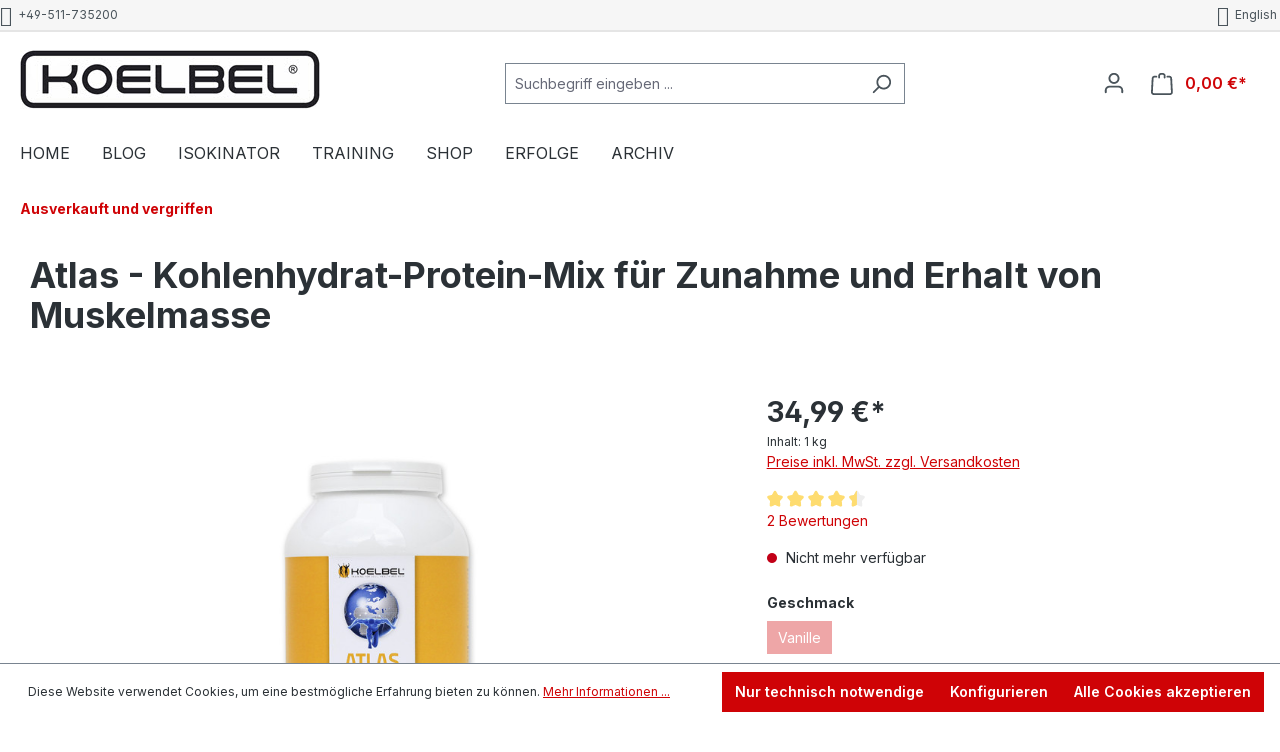

--- FILE ---
content_type: image/svg+xml
request_url: https://koelbel.com/media/39/ba/b4/1710846502/DE%20DHL%20Nachnahme.svg?ts=1710846502
body_size: 7811
content:
<?xml version="1.0" encoding="UTF-8"?>
<svg width="980px" height="680px" viewBox="0 0 980 680" version="1.1" xmlns="http://www.w3.org/2000/svg" xmlns:xlink="http://www.w3.org/1999/xlink">
    <title>DE DHL Nachnahme</title>
    <defs>
        <rect id="path-1" x="0" y="0" width="900" height="600" rx="80"></rect>
        <filter x="-6.7%" y="-10.0%" width="113.3%" height="120.0%" filterUnits="objectBoundingBox" id="filter-2">
            <feMorphology radius="2.5" operator="dilate" in="SourceAlpha" result="shadowSpreadOuter1"></feMorphology>
            <feOffset dx="0" dy="0" in="shadowSpreadOuter1" result="shadowOffsetOuter1"></feOffset>
            <feGaussianBlur stdDeviation="17.5" in="shadowOffsetOuter1" result="shadowBlurOuter1"></feGaussianBlur>
            <feColorMatrix values="0 0 0 0 0   0 0 0 0 0   0 0 0 0 0  0 0 0 0.5 0" type="matrix" in="shadowBlurOuter1"></feColorMatrix>
        </filter>
    </defs>
    <g id="DE-DHL-Nachnahme" stroke="none" stroke-width="1" fill="none" fill-rule="evenodd">
        <g transform="translate(40, 40)">
            <g id="Rectangle">
                <use fill="black" fill-opacity="1" filter="url(#filter-2)" xlink:href="#path-1"></use>
                <use fill="#FECC00" fill-rule="evenodd" xlink:href="#path-1"></use>
            </g>
            <path d="M895,345 L895,520 C895,540.710678 886.605339,559.460678 873.033009,573.033009 C859.460678,586.605339 840.710678,595 820,595 L80,595 C59.2893219,595 40.5393219,586.605339 26.9669914,573.033009 C13.3946609,559.460678 5,540.710678 5,520 L5,345 L895,345 Z" id="Path" stroke="#333333" stroke-width="10" fill="#FF6600"></path>
            <g id="NACHNAHME" transform="translate(164.6, 415.3)" fill="#333333" fill-rule="nonzero">
                <polygon id="Path" points="5.68434189e-14 107.7 5.68434189e-14 0.9 14.7 0.9 37.8 65.25 38.1 65.25 38.1 0.9 53.4 0.9 53.4 107.7 39 107.7 15.6 43.5 15.3 43.5 15.3 107.7"></polygon>
                <path d="M98.1,70.35 L90.6,31.65 L90.3,31.65 L82.8,70.35 L98.1,70.35 Z M60.3,107.7 L84.15,0.9 L96.9,0.9 L120.75,107.7 L105.45,107.7 L100.95,84.75 L80.1,84.75 L75.6,107.7 L60.3,107.7 Z" id="Shape"></path>
                <path d="M176.85,77.25 L176.85,83.85 C176.85,87.15 176.225,90.275 174.975,93.225 C173.725,96.175 172,98.8 169.8,101.1 C167.6,103.4 165.025,105.225 162.075,106.575 C159.125,107.925 155.95,108.6 152.55,108.6 C149.65,108.6 146.7,108.2 143.7,107.4 C140.7,106.6 138,105.2 135.6,103.2 C133.2,101.2 131.225,98.625 129.675,95.475 C128.125,92.325 127.35,88.3 127.35,83.4 L127.35,24.6 C127.35,21.1 127.95,17.85 129.15,14.85 C130.35,11.85 132.05,9.25 134.25,7.05 C136.45,4.85 139.075,3.125 142.125,1.875 C145.175,0.625 148.55,0 152.25,0 C159.45,0 165.3,2.35 169.8,7.05 C172,9.35 173.725,12.075 174.975,15.225 C176.225,18.375 176.85,21.8 176.85,25.5 L176.85,31.5 L161.55,31.5 L161.55,26.4 C161.55,23.4 160.7,20.8 159,18.6 C157.3,16.4 155,15.3 152.1,15.3 C148.3,15.3 145.775,16.475 144.525,18.825 C143.275,21.175 142.65,24.15 142.65,27.75 L142.65,82.35 C142.65,85.45 143.325,88.05 144.675,90.15 C146.025,92.25 148.45,93.3 151.95,93.3 C152.95,93.3 154.025,93.125 155.175,92.775 C156.325,92.425 157.4,91.85 158.4,91.05 C159.3,90.25 160.05,89.15 160.65,87.75 C161.25,86.35 161.55,84.6 161.55,82.5 L161.55,77.25 L176.85,77.25 Z" id="Path"></path>
                <polygon id="Path" points="189.3 107.7 189.3 0.9 204.6 0.9 204.6 46.65 223.5 46.65 223.5 0.9 238.8 0.9 238.8 107.7 223.5 107.7 223.5 60.15 204.6 60.15 204.6 107.7"></polygon>
                <polygon id="Path" points="252.6 107.7 252.6 0.9 267.3 0.9 290.4 65.25 290.7 65.25 290.7 0.9 306 0.9 306 107.7 291.6 107.7 268.2 43.5 267.9 43.5 267.9 107.7"></polygon>
                <path d="M350.7,70.35 L343.2,31.65 L342.9,31.65 L335.4,70.35 L350.7,70.35 Z M312.9,107.7 L336.75,0.9 L349.5,0.9 L373.35,107.7 L358.05,107.7 L353.55,84.75 L332.7,84.75 L328.2,107.7 L312.9,107.7 Z" id="Shape"></path>
                <polygon id="Path" points="380.85 107.7 380.85 0.9 396.15 0.9 396.15 46.65 415.05 46.65 415.05 0.9 430.35 0.9 430.35 107.7 415.05 107.7 415.05 60.15 396.15 60.15 396.15 107.7"></polygon>
                <polygon id="Path" points="444.75 107.7 444.75 0.9 459.45 0.9 479.1 57.45 479.4 57.45 498.9 0.9 513.75 0.9 513.75 107.7 498.45 107.7 498.45 42.75 498.15 42.75 483 88.65 475.35 88.65 460.35 42.75 460.05 42.75 460.05 107.7"></polygon>
                <polygon id="Path" points="528.15 107.7 528.15 0.9 573.75 0.9 573.75 15.3 543.45 15.3 543.45 46.65 569.85 46.65 569.85 61.05 543.45 61.05 543.45 92.4 573.75 92.4 573.75 107.7"></polygon>
            </g>
            <g id="Logo" transform="translate(0, 166.6679)" fill="#D50029" fill-rule="nonzero">
                <path d="M158.273508,0 L129.519165,39.0635528 C129.519165,39.0635528 278.585187,39.0635528 286.232163,39.0635528 C294.153776,39.0635528 294.049001,42.0734482 290.177094,47.3185402 C286.244863,52.6430071 279.664685,61.9028804 275.659429,67.3098972 C273.627432,70.0546805 269.952375,75.0552978 282.130069,75.0552978 C295.004674,75.0552978 346.215759,75.0552978 346.215759,75.0552978 C346.215759,75.0552978 356.545605,60.9980068 365.20223,49.2473498 C376.983049,33.2628367 366.224578,0 324.11303,0 C286.421075,0 158.273508,0 158.273508,0 L158.273508,0 Z" id="Path"></path>
                <path d="M117.884395,127.268093 L175.639144,48.794913 C175.639144,48.794913 239.664509,48.794913 247.30831,48.794913 C255.229923,48.794913 255.126735,51.8048084 251.254829,57.0499003 C247.322597,62.3743672 240.63447,71.5358157 236.629213,76.9444199 C234.595629,79.6892033 230.92216,84.6977581 243.098266,84.6977581 C255.972871,84.6977581 339.111707,84.6977581 339.111707,84.6977581 C331.128182,95.6356164 305.224984,127.268093 258.717655,127.268093 C221.0257,127.268093 117.884395,127.268093 117.884395,127.268093 L117.884395,127.268093 Z" id="Path"></path>
                <path d="M448.647452,84.6866456 L417.327712,127.268093 L334.711164,127.268093 C334.711164,127.268093 366.013441,84.6977581 366.040428,84.6977581 L448.647452,84.6866456 L448.647452,84.6866456 Z" id="Path"></path>
                <polygon id="Path" points="575.210696 75.0552978 373.13813 75.0552978 428.397333 0 510.988482 0 479.316318 43.0370592 516.184361 43.0370592 547.869225 0 630.454024 0"></polygon>
                <path d="M568.119345,84.6977581 L536.785317,127.268093 L454.202106,127.268093 C454.202106,127.268093 485.502796,84.6977581 485.529783,84.6977581 L568.119345,84.6977581 L568.119345,84.6977581 Z" id="Path"></path>
                <polygon id="Path" points="0 101.483957 121.710264 101.483957 115.061824 110.527931 0 110.527931"></polygon>
                <polygon id="Path" points="0 84.6961706 134.075283 84.6961706 127.414143 93.7290318 0 93.7290318"></polygon>
                <polygon id="Path" points="0 118.279682 109.351595 118.279682 102.734906 127.268093 0 127.268093"></polygon>
                <polygon id="Path" points="900 110.527931 778.758048 110.527931 785.41125 101.485545 900 101.485545"></polygon>
                <polygon id="Path" points="900 127.268093 766.432717 127.277618 773.046231 118.279682 900 118.279682"></polygon>
                <polygon id="Path" points="797.760394 84.6977581 900 84.6977581 900 93.7337943 791.113541 93.7401443"></polygon>
                <path d="M744.834812,0 L689.585134,75.0552978 L602.06798,75.0552978 C602.06798,75.0552978 657.333533,0 657.360521,0 L744.834812,0 L744.834812,0 Z" id="Path"></path>
                <path d="M594.986153,84.6977581 C594.986153,84.6977581 588.9489,92.947983 586.016792,96.9135519 C575.642496,110.934331 584.813469,127.268093 618.668442,127.268093 C657.76692,127.268093 751.308627,127.268093 751.308627,127.268093 L782.636304,84.6977581 L594.986153,84.6977581 L594.986153,84.6977581 Z" id="Path"></path>
            </g>
        </g>
    </g>
</svg>

--- FILE ---
content_type: image/svg+xml
request_url: https://koelbel.com/media/5e/41/f6/1710846459/WW%20stripe.svg?ts=1710846459
body_size: 4771
content:
<?xml version="1.0" encoding="UTF-8"?>
<svg width="980px" height="680px" viewBox="0 0 980 680" version="1.1" xmlns="http://www.w3.org/2000/svg" xmlns:xlink="http://www.w3.org/1999/xlink">
    <title>WW stripe</title>
    <defs>
        <linearGradient x1="50%" y1="0%" x2="50%" y2="100%" id="linearGradient-1">
            <stop stop-color="#FFFFFF" offset="0%"></stop>
            <stop stop-color="#EDEDED" offset="100%"></stop>
        </linearGradient>
        <rect id="path-2" x="0" y="-2.84217094e-14" width="900" height="600" rx="80"></rect>
        <filter x="-6.7%" y="-10.0%" width="113.3%" height="120.0%" filterUnits="objectBoundingBox" id="filter-3">
            <feMorphology radius="2.5" operator="dilate" in="SourceAlpha" result="shadowSpreadOuter1"></feMorphology>
            <feOffset dx="0" dy="0" in="shadowSpreadOuter1" result="shadowOffsetOuter1"></feOffset>
            <feGaussianBlur stdDeviation="17.5" in="shadowOffsetOuter1" result="shadowBlurOuter1"></feGaussianBlur>
            <feColorMatrix values="0 0 0 0 0   0 0 0 0 0   0 0 0 0 0  0 0 0 0.5 0" type="matrix" in="shadowBlurOuter1"></feColorMatrix>
        </filter>
    </defs>
    <g id="WW-stripe" stroke="none" stroke-width="1" fill="none" fill-rule="evenodd">
        <g transform="translate(40, 40)">
            <g id="Rectangle">
                <use fill="black" fill-opacity="1" filter="url(#filter-3)" xlink:href="#path-2"></use>
                <use fill="url(#linearGradient-1)" fill-rule="evenodd" xlink:href="#path-2"></use>
            </g>
            <g id="Logo" transform="translate(50, 134)" fill="#635BFF">
                <path d="M800,172 C800,115.111111 772.444444,70.2222222 719.777778,70.2222222 C666.888889,70.2222222 634.888889,115.111111 634.888889,171.555556 C634.888889,238.444444 672.666667,272.222222 726.888889,272.222222 C753.333333,272.222222 773.333333,266.222222 788.444444,257.777778 L788.444444,213.333333 C773.333333,220.888889 756,225.555556 734,225.555556 C712.444444,225.555556 693.333333,218 690.888889,191.777778 L799.555556,191.777778 C799.555556,188.888889 800,177.333333 800,172 Z M690.222222,150.888889 C690.222222,125.777778 705.555556,115.333333 719.555556,115.333333 C733.111111,115.333333 747.555556,125.777778 747.555556,150.888889 L690.222222,150.888889 Z" id="Shape"></path>
                <path d="M549.111111,70.2222222 C527.333333,70.2222222 513.333333,80.4444444 505.555556,87.5555556 L502.666667,73.7777778 L453.777778,73.7777778 L453.777778,332.888889 L509.333333,321.111111 L509.555556,258.222222 C517.555556,264 529.333333,272.222222 548.888889,272.222222 C588.666667,272.222222 624.888889,240.222222 624.888889,169.777778 C624.666667,105.333333 588,70.2222222 549.111111,70.2222222 Z M535.777778,223.333333 C522.666667,223.333333 514.888889,218.666667 509.555556,212.888889 L509.333333,130.444444 C515.111111,124 523.111111,119.555556 535.777778,119.555556 C556,119.555556 570,142.222222 570,171.333333 C570,201.111111 556.222222,223.333333 535.777778,223.333333 Z" id="Shape"></path>
                <polygon id="Path" points="377.333333 57.1111111 433.111111 45.1111111 433.111111 0 377.333333 11.7777778"></polygon>
                <rect id="Rectangle" x="377.333333" y="74" width="55.7777778" height="194.444444"></rect>
                <path d="M317.555556,90.4444444 L314,74 L266,74 L266,268.444444 L321.555556,268.444444 L321.555556,136.666667 C334.666667,119.555556 356.888889,122.666667 363.777778,125.111111 L363.777778,74 C356.666667,71.3333333 330.666667,66.4444444 317.555556,90.4444444 Z" id="Path"></path>
                <path d="M206.444444,25.7777778 L152.222222,37.3333333 L152,215.333333 C152,248.222222 176.666667,272.444444 209.555556,272.444444 C227.777778,272.444444 241.111111,269.111111 248.444444,265.111111 L248.444444,220 C241.333333,222.888889 206.222222,233.111111 206.222222,200.222222 L206.222222,121.333333 L248.444444,121.333333 L248.444444,74 L206.222222,74 L206.444444,25.7777778 Z" id="Path"></path>
                <path d="M56.2222222,130.444444 C56.2222222,121.777778 63.3333333,118.444444 75.1111111,118.444444 C92,118.444444 113.333333,123.555556 130.222222,132.666667 L130.222222,80.4444444 C111.777778,73.1111111 93.5555556,70.2222222 75.1111111,70.2222222 C30,70.2222222 0,93.7777778 0,133.111111 C0,194.444444 84.4444444,184.666667 84.4444444,211.111111 C84.4444444,221.333333 75.5555556,224.666667 63.1111111,224.666667 C44.6666667,224.666667 21.1111111,217.111111 2.44444444,206.888889 L2.44444444,259.777778 C23.1111111,268.666667 44,272.444444 63.1111111,272.444444 C109.333333,272.444444 141.111111,249.555556 141.111111,209.777778 C140.888889,143.555556 56.2222222,155.333333 56.2222222,130.444444 Z" id="Path"></path>
            </g>
        </g>
    </g>
</svg>

--- FILE ---
content_type: text/javascript
request_url: https://koelbel.com/theme/c92c75367fcec70eada853cc13b51467/js/dvsn-product-option/dvsn-product-option.plugin.d90e10.js
body_size: 750
content:
"use strict";(self.webpackChunk=self.webpackChunk||[]).push([["dvsn-product-option.plugin"],{549:(t,e,o)=>{o.r(e),o.d(e,{default:()=>n});/**
 * digitvision
 *
 * @category  digitvision
 * @package   Shopware\Plugins\DvsnProductOption
 * @copyright (c) 2020 digitvision
 */class n extends window.PluginBaseClass{init(){let t=this,e=this.el;if(null===document.querySelector("body").querySelector(t.options.selectors.inputContainer)){console.log("dvsn product option error - input container not found, please check your templates");return}e.querySelectorAll(this.options.selectors.checkbox).forEach(function(e){e.addEventListener("click",function(e){t.updateOptions()})}),e.querySelectorAll(this.options.selectors.checkbox).forEach(function(e){e.addEventListener("change",function(e){t.updateOptions()})}),t.updateOptions()}updateOptions(){this.parseOptions(),this.updateFormAction()}updateFormAction(){let t=document.querySelector("body").querySelector(this.options.selectors.inputContainer).closest(this.options.selectors.buyForm);if(null===t){console.log("dvsn product option error - buy form not found, please check your templates");return}t.action=0===this.countOptions()?this.options.urls.default:this.options.urls.productOption}parseOptions(){let t=this,e=document.querySelector("body").querySelector(t.options.selectors.inputContainer);e.innerHTML="",0!==this.countOptions()&&this.el.querySelectorAll(this.options.selectors.checkbox).forEach(function(o){if(!1===o.checked)return;let n=o.closest(t.options.selectors.option).getAttribute("data-id"),s="";s+='<input type="hidden" name="lineItemsOptions['+n+']" value="'+n+'">',e.innerHTML=e.innerHTML+s})}countOptions(){let t=0;return this.el.querySelectorAll(this.options.selectors.checkbox).forEach(function(e){!1!==e.checked&&t++}),t}}n.options={selectors:{option:"",content:".",checkbox:"",inputContainer:"",buyForm:""},urls:{default:"",productOption:""}}}}]);